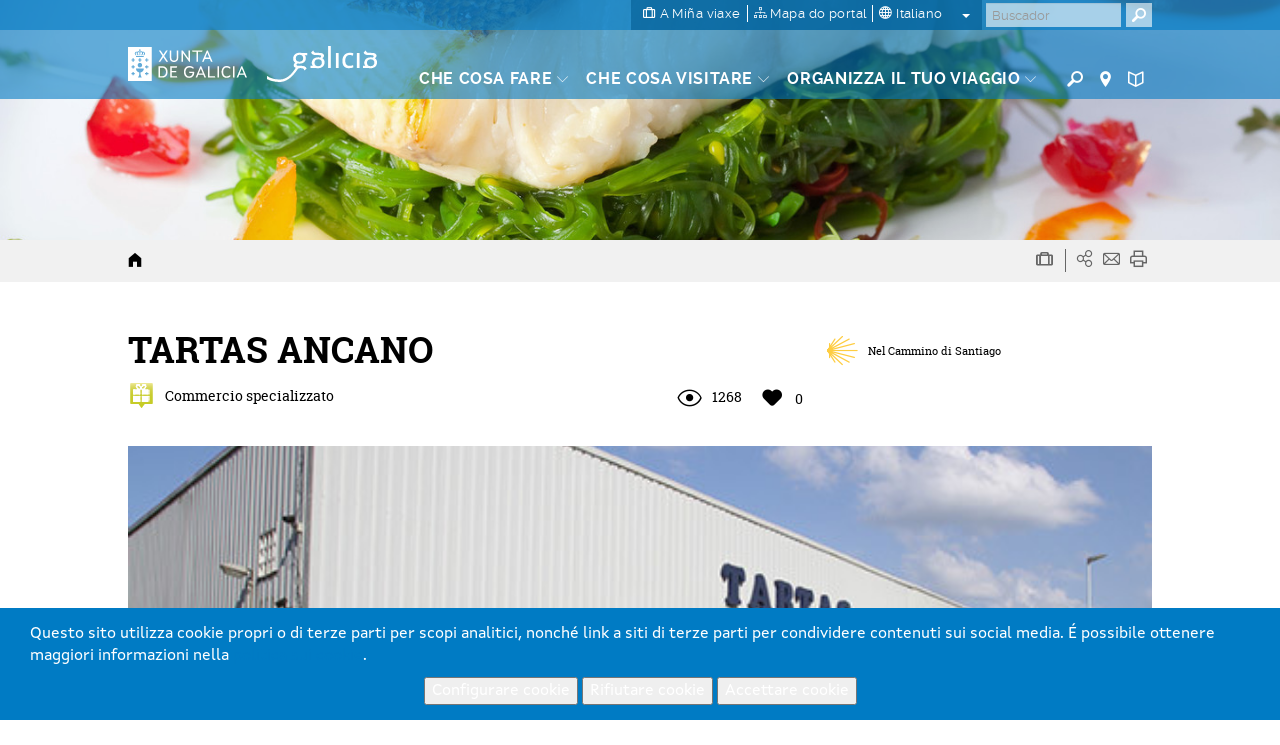

--- FILE ---
content_type: text/html; charset=utf-8
request_url: https://www.google.com/recaptcha/api2/anchor?ar=1&k=6LcbPg8UAAAAAI-tWxJ4SprqEH5cnYqvjTiMo5cz&co=aHR0cHM6Ly93d3cudHVyaXNtby5nYWw6NDQz&hl=it&v=PoyoqOPhxBO7pBk68S4YbpHZ&size=normal&anchor-ms=20000&execute-ms=30000&cb=cf8kq6gzhitn
body_size: 49525
content:
<!DOCTYPE HTML><html dir="ltr" lang="it"><head><meta http-equiv="Content-Type" content="text/html; charset=UTF-8">
<meta http-equiv="X-UA-Compatible" content="IE=edge">
<title>reCAPTCHA</title>
<style type="text/css">
/* cyrillic-ext */
@font-face {
  font-family: 'Roboto';
  font-style: normal;
  font-weight: 400;
  font-stretch: 100%;
  src: url(//fonts.gstatic.com/s/roboto/v48/KFO7CnqEu92Fr1ME7kSn66aGLdTylUAMa3GUBHMdazTgWw.woff2) format('woff2');
  unicode-range: U+0460-052F, U+1C80-1C8A, U+20B4, U+2DE0-2DFF, U+A640-A69F, U+FE2E-FE2F;
}
/* cyrillic */
@font-face {
  font-family: 'Roboto';
  font-style: normal;
  font-weight: 400;
  font-stretch: 100%;
  src: url(//fonts.gstatic.com/s/roboto/v48/KFO7CnqEu92Fr1ME7kSn66aGLdTylUAMa3iUBHMdazTgWw.woff2) format('woff2');
  unicode-range: U+0301, U+0400-045F, U+0490-0491, U+04B0-04B1, U+2116;
}
/* greek-ext */
@font-face {
  font-family: 'Roboto';
  font-style: normal;
  font-weight: 400;
  font-stretch: 100%;
  src: url(//fonts.gstatic.com/s/roboto/v48/KFO7CnqEu92Fr1ME7kSn66aGLdTylUAMa3CUBHMdazTgWw.woff2) format('woff2');
  unicode-range: U+1F00-1FFF;
}
/* greek */
@font-face {
  font-family: 'Roboto';
  font-style: normal;
  font-weight: 400;
  font-stretch: 100%;
  src: url(//fonts.gstatic.com/s/roboto/v48/KFO7CnqEu92Fr1ME7kSn66aGLdTylUAMa3-UBHMdazTgWw.woff2) format('woff2');
  unicode-range: U+0370-0377, U+037A-037F, U+0384-038A, U+038C, U+038E-03A1, U+03A3-03FF;
}
/* math */
@font-face {
  font-family: 'Roboto';
  font-style: normal;
  font-weight: 400;
  font-stretch: 100%;
  src: url(//fonts.gstatic.com/s/roboto/v48/KFO7CnqEu92Fr1ME7kSn66aGLdTylUAMawCUBHMdazTgWw.woff2) format('woff2');
  unicode-range: U+0302-0303, U+0305, U+0307-0308, U+0310, U+0312, U+0315, U+031A, U+0326-0327, U+032C, U+032F-0330, U+0332-0333, U+0338, U+033A, U+0346, U+034D, U+0391-03A1, U+03A3-03A9, U+03B1-03C9, U+03D1, U+03D5-03D6, U+03F0-03F1, U+03F4-03F5, U+2016-2017, U+2034-2038, U+203C, U+2040, U+2043, U+2047, U+2050, U+2057, U+205F, U+2070-2071, U+2074-208E, U+2090-209C, U+20D0-20DC, U+20E1, U+20E5-20EF, U+2100-2112, U+2114-2115, U+2117-2121, U+2123-214F, U+2190, U+2192, U+2194-21AE, U+21B0-21E5, U+21F1-21F2, U+21F4-2211, U+2213-2214, U+2216-22FF, U+2308-230B, U+2310, U+2319, U+231C-2321, U+2336-237A, U+237C, U+2395, U+239B-23B7, U+23D0, U+23DC-23E1, U+2474-2475, U+25AF, U+25B3, U+25B7, U+25BD, U+25C1, U+25CA, U+25CC, U+25FB, U+266D-266F, U+27C0-27FF, U+2900-2AFF, U+2B0E-2B11, U+2B30-2B4C, U+2BFE, U+3030, U+FF5B, U+FF5D, U+1D400-1D7FF, U+1EE00-1EEFF;
}
/* symbols */
@font-face {
  font-family: 'Roboto';
  font-style: normal;
  font-weight: 400;
  font-stretch: 100%;
  src: url(//fonts.gstatic.com/s/roboto/v48/KFO7CnqEu92Fr1ME7kSn66aGLdTylUAMaxKUBHMdazTgWw.woff2) format('woff2');
  unicode-range: U+0001-000C, U+000E-001F, U+007F-009F, U+20DD-20E0, U+20E2-20E4, U+2150-218F, U+2190, U+2192, U+2194-2199, U+21AF, U+21E6-21F0, U+21F3, U+2218-2219, U+2299, U+22C4-22C6, U+2300-243F, U+2440-244A, U+2460-24FF, U+25A0-27BF, U+2800-28FF, U+2921-2922, U+2981, U+29BF, U+29EB, U+2B00-2BFF, U+4DC0-4DFF, U+FFF9-FFFB, U+10140-1018E, U+10190-1019C, U+101A0, U+101D0-101FD, U+102E0-102FB, U+10E60-10E7E, U+1D2C0-1D2D3, U+1D2E0-1D37F, U+1F000-1F0FF, U+1F100-1F1AD, U+1F1E6-1F1FF, U+1F30D-1F30F, U+1F315, U+1F31C, U+1F31E, U+1F320-1F32C, U+1F336, U+1F378, U+1F37D, U+1F382, U+1F393-1F39F, U+1F3A7-1F3A8, U+1F3AC-1F3AF, U+1F3C2, U+1F3C4-1F3C6, U+1F3CA-1F3CE, U+1F3D4-1F3E0, U+1F3ED, U+1F3F1-1F3F3, U+1F3F5-1F3F7, U+1F408, U+1F415, U+1F41F, U+1F426, U+1F43F, U+1F441-1F442, U+1F444, U+1F446-1F449, U+1F44C-1F44E, U+1F453, U+1F46A, U+1F47D, U+1F4A3, U+1F4B0, U+1F4B3, U+1F4B9, U+1F4BB, U+1F4BF, U+1F4C8-1F4CB, U+1F4D6, U+1F4DA, U+1F4DF, U+1F4E3-1F4E6, U+1F4EA-1F4ED, U+1F4F7, U+1F4F9-1F4FB, U+1F4FD-1F4FE, U+1F503, U+1F507-1F50B, U+1F50D, U+1F512-1F513, U+1F53E-1F54A, U+1F54F-1F5FA, U+1F610, U+1F650-1F67F, U+1F687, U+1F68D, U+1F691, U+1F694, U+1F698, U+1F6AD, U+1F6B2, U+1F6B9-1F6BA, U+1F6BC, U+1F6C6-1F6CF, U+1F6D3-1F6D7, U+1F6E0-1F6EA, U+1F6F0-1F6F3, U+1F6F7-1F6FC, U+1F700-1F7FF, U+1F800-1F80B, U+1F810-1F847, U+1F850-1F859, U+1F860-1F887, U+1F890-1F8AD, U+1F8B0-1F8BB, U+1F8C0-1F8C1, U+1F900-1F90B, U+1F93B, U+1F946, U+1F984, U+1F996, U+1F9E9, U+1FA00-1FA6F, U+1FA70-1FA7C, U+1FA80-1FA89, U+1FA8F-1FAC6, U+1FACE-1FADC, U+1FADF-1FAE9, U+1FAF0-1FAF8, U+1FB00-1FBFF;
}
/* vietnamese */
@font-face {
  font-family: 'Roboto';
  font-style: normal;
  font-weight: 400;
  font-stretch: 100%;
  src: url(//fonts.gstatic.com/s/roboto/v48/KFO7CnqEu92Fr1ME7kSn66aGLdTylUAMa3OUBHMdazTgWw.woff2) format('woff2');
  unicode-range: U+0102-0103, U+0110-0111, U+0128-0129, U+0168-0169, U+01A0-01A1, U+01AF-01B0, U+0300-0301, U+0303-0304, U+0308-0309, U+0323, U+0329, U+1EA0-1EF9, U+20AB;
}
/* latin-ext */
@font-face {
  font-family: 'Roboto';
  font-style: normal;
  font-weight: 400;
  font-stretch: 100%;
  src: url(//fonts.gstatic.com/s/roboto/v48/KFO7CnqEu92Fr1ME7kSn66aGLdTylUAMa3KUBHMdazTgWw.woff2) format('woff2');
  unicode-range: U+0100-02BA, U+02BD-02C5, U+02C7-02CC, U+02CE-02D7, U+02DD-02FF, U+0304, U+0308, U+0329, U+1D00-1DBF, U+1E00-1E9F, U+1EF2-1EFF, U+2020, U+20A0-20AB, U+20AD-20C0, U+2113, U+2C60-2C7F, U+A720-A7FF;
}
/* latin */
@font-face {
  font-family: 'Roboto';
  font-style: normal;
  font-weight: 400;
  font-stretch: 100%;
  src: url(//fonts.gstatic.com/s/roboto/v48/KFO7CnqEu92Fr1ME7kSn66aGLdTylUAMa3yUBHMdazQ.woff2) format('woff2');
  unicode-range: U+0000-00FF, U+0131, U+0152-0153, U+02BB-02BC, U+02C6, U+02DA, U+02DC, U+0304, U+0308, U+0329, U+2000-206F, U+20AC, U+2122, U+2191, U+2193, U+2212, U+2215, U+FEFF, U+FFFD;
}
/* cyrillic-ext */
@font-face {
  font-family: 'Roboto';
  font-style: normal;
  font-weight: 500;
  font-stretch: 100%;
  src: url(//fonts.gstatic.com/s/roboto/v48/KFO7CnqEu92Fr1ME7kSn66aGLdTylUAMa3GUBHMdazTgWw.woff2) format('woff2');
  unicode-range: U+0460-052F, U+1C80-1C8A, U+20B4, U+2DE0-2DFF, U+A640-A69F, U+FE2E-FE2F;
}
/* cyrillic */
@font-face {
  font-family: 'Roboto';
  font-style: normal;
  font-weight: 500;
  font-stretch: 100%;
  src: url(//fonts.gstatic.com/s/roboto/v48/KFO7CnqEu92Fr1ME7kSn66aGLdTylUAMa3iUBHMdazTgWw.woff2) format('woff2');
  unicode-range: U+0301, U+0400-045F, U+0490-0491, U+04B0-04B1, U+2116;
}
/* greek-ext */
@font-face {
  font-family: 'Roboto';
  font-style: normal;
  font-weight: 500;
  font-stretch: 100%;
  src: url(//fonts.gstatic.com/s/roboto/v48/KFO7CnqEu92Fr1ME7kSn66aGLdTylUAMa3CUBHMdazTgWw.woff2) format('woff2');
  unicode-range: U+1F00-1FFF;
}
/* greek */
@font-face {
  font-family: 'Roboto';
  font-style: normal;
  font-weight: 500;
  font-stretch: 100%;
  src: url(//fonts.gstatic.com/s/roboto/v48/KFO7CnqEu92Fr1ME7kSn66aGLdTylUAMa3-UBHMdazTgWw.woff2) format('woff2');
  unicode-range: U+0370-0377, U+037A-037F, U+0384-038A, U+038C, U+038E-03A1, U+03A3-03FF;
}
/* math */
@font-face {
  font-family: 'Roboto';
  font-style: normal;
  font-weight: 500;
  font-stretch: 100%;
  src: url(//fonts.gstatic.com/s/roboto/v48/KFO7CnqEu92Fr1ME7kSn66aGLdTylUAMawCUBHMdazTgWw.woff2) format('woff2');
  unicode-range: U+0302-0303, U+0305, U+0307-0308, U+0310, U+0312, U+0315, U+031A, U+0326-0327, U+032C, U+032F-0330, U+0332-0333, U+0338, U+033A, U+0346, U+034D, U+0391-03A1, U+03A3-03A9, U+03B1-03C9, U+03D1, U+03D5-03D6, U+03F0-03F1, U+03F4-03F5, U+2016-2017, U+2034-2038, U+203C, U+2040, U+2043, U+2047, U+2050, U+2057, U+205F, U+2070-2071, U+2074-208E, U+2090-209C, U+20D0-20DC, U+20E1, U+20E5-20EF, U+2100-2112, U+2114-2115, U+2117-2121, U+2123-214F, U+2190, U+2192, U+2194-21AE, U+21B0-21E5, U+21F1-21F2, U+21F4-2211, U+2213-2214, U+2216-22FF, U+2308-230B, U+2310, U+2319, U+231C-2321, U+2336-237A, U+237C, U+2395, U+239B-23B7, U+23D0, U+23DC-23E1, U+2474-2475, U+25AF, U+25B3, U+25B7, U+25BD, U+25C1, U+25CA, U+25CC, U+25FB, U+266D-266F, U+27C0-27FF, U+2900-2AFF, U+2B0E-2B11, U+2B30-2B4C, U+2BFE, U+3030, U+FF5B, U+FF5D, U+1D400-1D7FF, U+1EE00-1EEFF;
}
/* symbols */
@font-face {
  font-family: 'Roboto';
  font-style: normal;
  font-weight: 500;
  font-stretch: 100%;
  src: url(//fonts.gstatic.com/s/roboto/v48/KFO7CnqEu92Fr1ME7kSn66aGLdTylUAMaxKUBHMdazTgWw.woff2) format('woff2');
  unicode-range: U+0001-000C, U+000E-001F, U+007F-009F, U+20DD-20E0, U+20E2-20E4, U+2150-218F, U+2190, U+2192, U+2194-2199, U+21AF, U+21E6-21F0, U+21F3, U+2218-2219, U+2299, U+22C4-22C6, U+2300-243F, U+2440-244A, U+2460-24FF, U+25A0-27BF, U+2800-28FF, U+2921-2922, U+2981, U+29BF, U+29EB, U+2B00-2BFF, U+4DC0-4DFF, U+FFF9-FFFB, U+10140-1018E, U+10190-1019C, U+101A0, U+101D0-101FD, U+102E0-102FB, U+10E60-10E7E, U+1D2C0-1D2D3, U+1D2E0-1D37F, U+1F000-1F0FF, U+1F100-1F1AD, U+1F1E6-1F1FF, U+1F30D-1F30F, U+1F315, U+1F31C, U+1F31E, U+1F320-1F32C, U+1F336, U+1F378, U+1F37D, U+1F382, U+1F393-1F39F, U+1F3A7-1F3A8, U+1F3AC-1F3AF, U+1F3C2, U+1F3C4-1F3C6, U+1F3CA-1F3CE, U+1F3D4-1F3E0, U+1F3ED, U+1F3F1-1F3F3, U+1F3F5-1F3F7, U+1F408, U+1F415, U+1F41F, U+1F426, U+1F43F, U+1F441-1F442, U+1F444, U+1F446-1F449, U+1F44C-1F44E, U+1F453, U+1F46A, U+1F47D, U+1F4A3, U+1F4B0, U+1F4B3, U+1F4B9, U+1F4BB, U+1F4BF, U+1F4C8-1F4CB, U+1F4D6, U+1F4DA, U+1F4DF, U+1F4E3-1F4E6, U+1F4EA-1F4ED, U+1F4F7, U+1F4F9-1F4FB, U+1F4FD-1F4FE, U+1F503, U+1F507-1F50B, U+1F50D, U+1F512-1F513, U+1F53E-1F54A, U+1F54F-1F5FA, U+1F610, U+1F650-1F67F, U+1F687, U+1F68D, U+1F691, U+1F694, U+1F698, U+1F6AD, U+1F6B2, U+1F6B9-1F6BA, U+1F6BC, U+1F6C6-1F6CF, U+1F6D3-1F6D7, U+1F6E0-1F6EA, U+1F6F0-1F6F3, U+1F6F7-1F6FC, U+1F700-1F7FF, U+1F800-1F80B, U+1F810-1F847, U+1F850-1F859, U+1F860-1F887, U+1F890-1F8AD, U+1F8B0-1F8BB, U+1F8C0-1F8C1, U+1F900-1F90B, U+1F93B, U+1F946, U+1F984, U+1F996, U+1F9E9, U+1FA00-1FA6F, U+1FA70-1FA7C, U+1FA80-1FA89, U+1FA8F-1FAC6, U+1FACE-1FADC, U+1FADF-1FAE9, U+1FAF0-1FAF8, U+1FB00-1FBFF;
}
/* vietnamese */
@font-face {
  font-family: 'Roboto';
  font-style: normal;
  font-weight: 500;
  font-stretch: 100%;
  src: url(//fonts.gstatic.com/s/roboto/v48/KFO7CnqEu92Fr1ME7kSn66aGLdTylUAMa3OUBHMdazTgWw.woff2) format('woff2');
  unicode-range: U+0102-0103, U+0110-0111, U+0128-0129, U+0168-0169, U+01A0-01A1, U+01AF-01B0, U+0300-0301, U+0303-0304, U+0308-0309, U+0323, U+0329, U+1EA0-1EF9, U+20AB;
}
/* latin-ext */
@font-face {
  font-family: 'Roboto';
  font-style: normal;
  font-weight: 500;
  font-stretch: 100%;
  src: url(//fonts.gstatic.com/s/roboto/v48/KFO7CnqEu92Fr1ME7kSn66aGLdTylUAMa3KUBHMdazTgWw.woff2) format('woff2');
  unicode-range: U+0100-02BA, U+02BD-02C5, U+02C7-02CC, U+02CE-02D7, U+02DD-02FF, U+0304, U+0308, U+0329, U+1D00-1DBF, U+1E00-1E9F, U+1EF2-1EFF, U+2020, U+20A0-20AB, U+20AD-20C0, U+2113, U+2C60-2C7F, U+A720-A7FF;
}
/* latin */
@font-face {
  font-family: 'Roboto';
  font-style: normal;
  font-weight: 500;
  font-stretch: 100%;
  src: url(//fonts.gstatic.com/s/roboto/v48/KFO7CnqEu92Fr1ME7kSn66aGLdTylUAMa3yUBHMdazQ.woff2) format('woff2');
  unicode-range: U+0000-00FF, U+0131, U+0152-0153, U+02BB-02BC, U+02C6, U+02DA, U+02DC, U+0304, U+0308, U+0329, U+2000-206F, U+20AC, U+2122, U+2191, U+2193, U+2212, U+2215, U+FEFF, U+FFFD;
}
/* cyrillic-ext */
@font-face {
  font-family: 'Roboto';
  font-style: normal;
  font-weight: 900;
  font-stretch: 100%;
  src: url(//fonts.gstatic.com/s/roboto/v48/KFO7CnqEu92Fr1ME7kSn66aGLdTylUAMa3GUBHMdazTgWw.woff2) format('woff2');
  unicode-range: U+0460-052F, U+1C80-1C8A, U+20B4, U+2DE0-2DFF, U+A640-A69F, U+FE2E-FE2F;
}
/* cyrillic */
@font-face {
  font-family: 'Roboto';
  font-style: normal;
  font-weight: 900;
  font-stretch: 100%;
  src: url(//fonts.gstatic.com/s/roboto/v48/KFO7CnqEu92Fr1ME7kSn66aGLdTylUAMa3iUBHMdazTgWw.woff2) format('woff2');
  unicode-range: U+0301, U+0400-045F, U+0490-0491, U+04B0-04B1, U+2116;
}
/* greek-ext */
@font-face {
  font-family: 'Roboto';
  font-style: normal;
  font-weight: 900;
  font-stretch: 100%;
  src: url(//fonts.gstatic.com/s/roboto/v48/KFO7CnqEu92Fr1ME7kSn66aGLdTylUAMa3CUBHMdazTgWw.woff2) format('woff2');
  unicode-range: U+1F00-1FFF;
}
/* greek */
@font-face {
  font-family: 'Roboto';
  font-style: normal;
  font-weight: 900;
  font-stretch: 100%;
  src: url(//fonts.gstatic.com/s/roboto/v48/KFO7CnqEu92Fr1ME7kSn66aGLdTylUAMa3-UBHMdazTgWw.woff2) format('woff2');
  unicode-range: U+0370-0377, U+037A-037F, U+0384-038A, U+038C, U+038E-03A1, U+03A3-03FF;
}
/* math */
@font-face {
  font-family: 'Roboto';
  font-style: normal;
  font-weight: 900;
  font-stretch: 100%;
  src: url(//fonts.gstatic.com/s/roboto/v48/KFO7CnqEu92Fr1ME7kSn66aGLdTylUAMawCUBHMdazTgWw.woff2) format('woff2');
  unicode-range: U+0302-0303, U+0305, U+0307-0308, U+0310, U+0312, U+0315, U+031A, U+0326-0327, U+032C, U+032F-0330, U+0332-0333, U+0338, U+033A, U+0346, U+034D, U+0391-03A1, U+03A3-03A9, U+03B1-03C9, U+03D1, U+03D5-03D6, U+03F0-03F1, U+03F4-03F5, U+2016-2017, U+2034-2038, U+203C, U+2040, U+2043, U+2047, U+2050, U+2057, U+205F, U+2070-2071, U+2074-208E, U+2090-209C, U+20D0-20DC, U+20E1, U+20E5-20EF, U+2100-2112, U+2114-2115, U+2117-2121, U+2123-214F, U+2190, U+2192, U+2194-21AE, U+21B0-21E5, U+21F1-21F2, U+21F4-2211, U+2213-2214, U+2216-22FF, U+2308-230B, U+2310, U+2319, U+231C-2321, U+2336-237A, U+237C, U+2395, U+239B-23B7, U+23D0, U+23DC-23E1, U+2474-2475, U+25AF, U+25B3, U+25B7, U+25BD, U+25C1, U+25CA, U+25CC, U+25FB, U+266D-266F, U+27C0-27FF, U+2900-2AFF, U+2B0E-2B11, U+2B30-2B4C, U+2BFE, U+3030, U+FF5B, U+FF5D, U+1D400-1D7FF, U+1EE00-1EEFF;
}
/* symbols */
@font-face {
  font-family: 'Roboto';
  font-style: normal;
  font-weight: 900;
  font-stretch: 100%;
  src: url(//fonts.gstatic.com/s/roboto/v48/KFO7CnqEu92Fr1ME7kSn66aGLdTylUAMaxKUBHMdazTgWw.woff2) format('woff2');
  unicode-range: U+0001-000C, U+000E-001F, U+007F-009F, U+20DD-20E0, U+20E2-20E4, U+2150-218F, U+2190, U+2192, U+2194-2199, U+21AF, U+21E6-21F0, U+21F3, U+2218-2219, U+2299, U+22C4-22C6, U+2300-243F, U+2440-244A, U+2460-24FF, U+25A0-27BF, U+2800-28FF, U+2921-2922, U+2981, U+29BF, U+29EB, U+2B00-2BFF, U+4DC0-4DFF, U+FFF9-FFFB, U+10140-1018E, U+10190-1019C, U+101A0, U+101D0-101FD, U+102E0-102FB, U+10E60-10E7E, U+1D2C0-1D2D3, U+1D2E0-1D37F, U+1F000-1F0FF, U+1F100-1F1AD, U+1F1E6-1F1FF, U+1F30D-1F30F, U+1F315, U+1F31C, U+1F31E, U+1F320-1F32C, U+1F336, U+1F378, U+1F37D, U+1F382, U+1F393-1F39F, U+1F3A7-1F3A8, U+1F3AC-1F3AF, U+1F3C2, U+1F3C4-1F3C6, U+1F3CA-1F3CE, U+1F3D4-1F3E0, U+1F3ED, U+1F3F1-1F3F3, U+1F3F5-1F3F7, U+1F408, U+1F415, U+1F41F, U+1F426, U+1F43F, U+1F441-1F442, U+1F444, U+1F446-1F449, U+1F44C-1F44E, U+1F453, U+1F46A, U+1F47D, U+1F4A3, U+1F4B0, U+1F4B3, U+1F4B9, U+1F4BB, U+1F4BF, U+1F4C8-1F4CB, U+1F4D6, U+1F4DA, U+1F4DF, U+1F4E3-1F4E6, U+1F4EA-1F4ED, U+1F4F7, U+1F4F9-1F4FB, U+1F4FD-1F4FE, U+1F503, U+1F507-1F50B, U+1F50D, U+1F512-1F513, U+1F53E-1F54A, U+1F54F-1F5FA, U+1F610, U+1F650-1F67F, U+1F687, U+1F68D, U+1F691, U+1F694, U+1F698, U+1F6AD, U+1F6B2, U+1F6B9-1F6BA, U+1F6BC, U+1F6C6-1F6CF, U+1F6D3-1F6D7, U+1F6E0-1F6EA, U+1F6F0-1F6F3, U+1F6F7-1F6FC, U+1F700-1F7FF, U+1F800-1F80B, U+1F810-1F847, U+1F850-1F859, U+1F860-1F887, U+1F890-1F8AD, U+1F8B0-1F8BB, U+1F8C0-1F8C1, U+1F900-1F90B, U+1F93B, U+1F946, U+1F984, U+1F996, U+1F9E9, U+1FA00-1FA6F, U+1FA70-1FA7C, U+1FA80-1FA89, U+1FA8F-1FAC6, U+1FACE-1FADC, U+1FADF-1FAE9, U+1FAF0-1FAF8, U+1FB00-1FBFF;
}
/* vietnamese */
@font-face {
  font-family: 'Roboto';
  font-style: normal;
  font-weight: 900;
  font-stretch: 100%;
  src: url(//fonts.gstatic.com/s/roboto/v48/KFO7CnqEu92Fr1ME7kSn66aGLdTylUAMa3OUBHMdazTgWw.woff2) format('woff2');
  unicode-range: U+0102-0103, U+0110-0111, U+0128-0129, U+0168-0169, U+01A0-01A1, U+01AF-01B0, U+0300-0301, U+0303-0304, U+0308-0309, U+0323, U+0329, U+1EA0-1EF9, U+20AB;
}
/* latin-ext */
@font-face {
  font-family: 'Roboto';
  font-style: normal;
  font-weight: 900;
  font-stretch: 100%;
  src: url(//fonts.gstatic.com/s/roboto/v48/KFO7CnqEu92Fr1ME7kSn66aGLdTylUAMa3KUBHMdazTgWw.woff2) format('woff2');
  unicode-range: U+0100-02BA, U+02BD-02C5, U+02C7-02CC, U+02CE-02D7, U+02DD-02FF, U+0304, U+0308, U+0329, U+1D00-1DBF, U+1E00-1E9F, U+1EF2-1EFF, U+2020, U+20A0-20AB, U+20AD-20C0, U+2113, U+2C60-2C7F, U+A720-A7FF;
}
/* latin */
@font-face {
  font-family: 'Roboto';
  font-style: normal;
  font-weight: 900;
  font-stretch: 100%;
  src: url(//fonts.gstatic.com/s/roboto/v48/KFO7CnqEu92Fr1ME7kSn66aGLdTylUAMa3yUBHMdazQ.woff2) format('woff2');
  unicode-range: U+0000-00FF, U+0131, U+0152-0153, U+02BB-02BC, U+02C6, U+02DA, U+02DC, U+0304, U+0308, U+0329, U+2000-206F, U+20AC, U+2122, U+2191, U+2193, U+2212, U+2215, U+FEFF, U+FFFD;
}

</style>
<link rel="stylesheet" type="text/css" href="https://www.gstatic.com/recaptcha/releases/PoyoqOPhxBO7pBk68S4YbpHZ/styles__ltr.css">
<script nonce="sSVIccIjHWXRqZCUyG-U2w" type="text/javascript">window['__recaptcha_api'] = 'https://www.google.com/recaptcha/api2/';</script>
<script type="text/javascript" src="https://www.gstatic.com/recaptcha/releases/PoyoqOPhxBO7pBk68S4YbpHZ/recaptcha__it.js" nonce="sSVIccIjHWXRqZCUyG-U2w">
      
    </script></head>
<body><div id="rc-anchor-alert" class="rc-anchor-alert"></div>
<input type="hidden" id="recaptcha-token" value="[base64]">
<script type="text/javascript" nonce="sSVIccIjHWXRqZCUyG-U2w">
      recaptcha.anchor.Main.init("[\x22ainput\x22,[\x22bgdata\x22,\x22\x22,\[base64]/[base64]/[base64]/[base64]/[base64]/[base64]/KGcoTywyNTMsTy5PKSxVRyhPLEMpKTpnKE8sMjUzLEMpLE8pKSxsKSksTykpfSxieT1mdW5jdGlvbihDLE8sdSxsKXtmb3IobD0odT1SKEMpLDApO08+MDtPLS0pbD1sPDw4fFooQyk7ZyhDLHUsbCl9LFVHPWZ1bmN0aW9uKEMsTyl7Qy5pLmxlbmd0aD4xMDQ/[base64]/[base64]/[base64]/[base64]/[base64]/[base64]/[base64]\\u003d\x22,\[base64]\\u003d\\u003d\x22,\x22wrHDmUQ0w48UBMK5QV4KH8OXw5Q0wrlyRA9ADsOhw487esKzYsKBcMOMeC3Cs8OZw7F0w5fDqsOBw6HDocO0VC7DpcK3NsOwI8KRHXPDqwnDrMOsw6DCs8Orw4ttworDpMOTw4DCvMO/[base64]/[base64]/CucKsQsKJO1rDpDvChcKXbsKTNMOWfcOGwrhYw5bDpWd0w5sTfcOCw7nDr8OZdy0Ww6XCo8OAWMK4aWUTwrJRUcOqwrxiJcKHGcOXwps7w4/Cmlo1C8OoH8KOHF3Dr8O4cMOzw4XChiYSFVtvUmMCKyoXw47DvSJaQsOiw5fDsMOiw6bDo8OzT8OJw57DisOGw7XCrylKXMO0TCzDoMOSw7Mkw4nDpMOJFMKtdz7DtyfDh09Hw4jChMK4w5RgK0oOF8OyE3jCn8OlwoPDklIyXMOiZj/DuVluw57Cv8KwR0bDgFpzw5PCty/CsixyCWfDkjYHMiIoGcKhw6DDux3DvcKPf04tw75CwrDCkRIlNMKoYyfDkAMLw4zCmnwKZMOiw7TCgAVnWCnCkMK2fiwsVizCkkF6woxEw7ceV1hjw4oMHMOnWcKKfQ82Jgdww6bDl8KvbELDjTkhYwHDvVxIasO/LsKzw6ZcenBAw4wmw6vCqBTCjcKTwoVQS03DqcKfd1rCqCcDw7FeQxtCIHl6woTDrsO/w5zCrsK/w6PDrHHCsWRvMcORw5lOYcK5YWTClU5RwqbCnMK6wprDucOkw5nClgnCvynCs8OjwrEBwqDCvcOfeT1vRMKrw6/Dr1jDvADCsTTCmcKnGjhrHWYqaVNhw5Ynwphwwo3CqMKxwodxw4LDjGLCpmPDqRYQJ8KeCTEILsKmKcKewrLDkMKZdWNyw5XDocK+wrp+w4PCsMKMXmDDk8KrS17Drk8FwqkzVMKjQ0Bpw7kjw4odwpfDuAjCrQVcw4nDjcKQwo1tdsOIwq/[base64]/CiinDriMsHsONQRZmwp3CtxnCpsOFAMKLK8O1OsKSw5vCucKgw6A2ERRrw5PDjsOFw4HDqsKIw7QFY8KICsO3w4taw5vDt3PCncKQw5zDhHzDn1V1GRjDucK0w74Lw4vDj2TCssONPcKnBsKiw4DDgcOkw5w/wr7CkzXDssKbwqLCi23CmMOoMcOAGcOtdkvDtMKOcMK6HW9YwqZfw7vDmFXDlMOUw7cKwp4NUW9aw6nDpsO6w4vDiMOzwrnDusKfw6sdwqxFOsKCbMO2w7XDosKTw6HCicKowokhwqXDoAxTZ3QKX8Oxw5oow47CtWvDiQTDpsOvwo/DkhbCqcOHwpQLw53DgnzDuSQew79KBsO7cMKGeWjDmcKiw708C8KMTTkJdsK9wr4ww4zCi3zDgMO/w5UCCE9nw60/U3Bqw6FKZsOkJzDDssKPMDHCu8KIScOsJRvCq1zCmMOzw4bDkMKkLzsuw65UwpVqKERdOsOwJsKKwqvCkMOpPXLDlMKTwrMCw5wkw4hcwr/[base64]/Dp8O6csOUKFzDv8OGf8OWaMKIw4PDisKUMj1dfcObw5zClUbCuUQcwpJgQsKUwpPCisOFOTQsXMO3w4bDql08UsKLw6TCj2DDmsOPw7hEUmBrwrPDt3HCmsOww5YNwqLDgMKWwrHDpFdaUkjCksK9OcKswqDCgMKZwqcow6zCo8KYIVTDtcKJQDLCssK/UyXCgC3CjcO8fx7CjBXDqMKmw7hWYcOCUcKFAsKIDTbDrcO8ccOMIsOsScK/wrvDo8KzeD5Vw73CvcOvJW3DucOnNcKqB8O1wp5ZwqlKWcK3w6DDncOFYcOzMA3CkGvCqcOFwo0kwrlSw69Nw4nCl2TDkWDDniLCkivCn8OjDsOEw7rCmcKsw7/Ch8OGwq/DmxEBcMOgJGjDuDBqw4DColoKw6NmPQvCnFHCsFzCn8OvQ8ODM8O8VsOaezpcXWsPwqolGMKOw6XCv3cpw5UGw4rDu8KSZsK+w4tWw6jDvhzCmDkVFgHDlXvCoDA/w4RJw4JPbEvDkMOlwobDlcKuw6E3w5rDg8OTw5x+wr8pd8OeBMKhD8KnNMOYw5vCisOww5bDh8KNKmAHDiQnwp7Dp8KrEU/CkEB5KsOxO8O/wqPCjMKOA8OMVcK9wpfCu8O2wpLDkcOtAw9Sw7pmwpATcsO8AMOjJsOqw5xAKsKfKmXCiXfDlsKDwqEqXgPCoi7CtcOFa8OAfcKnC8OcwroFIsKIbDIZSijDrEbChsKDw7YhPVnDhSBMVjliCREbPcOMwo/CmcOMesOVYWE1KGfCpcK3ZcOsIcOcwrkbUsO1wqJhPMKewoprAD9eHk4oTGcSVsO3FW3CkRvDsgMIw6cCwrrCisOOS1Q/[base64]/Cr8OACSTCmhbCjxHDvz/DrMOvw4gAwq/DgwJyVBYOw7bDnmbDkwlhP1pDKcKXUsO1XC/Dm8KcJ21JIGPDjk3Ci8ODw6gsw43DmMK/[base64]/DnsKJbcOQXADDkX1kD00mZXjChUAkPyvCs8ODDw8Pwpxfw6Q7K1JpGsOGwrTCp2/CssO/[base64]/ClEQ1UMODwqojw6tpwqzDoMK1w6s9fcOsLw0Swp9Gw6nDkMKkPQR2Jig/[base64]/NRvDucKpeFvDq8OZB3HDhsKUJSpPA2kMesKHwr4nOUxbwqlQCjjCi3YzAjZFdVESZx7Di8Odwr3CmMOFLMO9Ik/CnifDsMKDdMK8w5/DgmlfNjB4wp7CmcOeTjbCgMKtwpYVDcOEwqhHwo7ChSPCo8OZTyJjNBAlb8KLbHUQw4/CqwjDs2rCpE/[base64]/CnUDDi8KLR24BEynCo8KsPFhTTDxLw5MBw6LDsRnCnsOCGsOcPUvCtcOtMCfDrcKoEAEvw7nClEDCisOlw6DDgMKgwqIvw7DDlcO/YxvCm3jCgXsdwp0Fw4PCrS8WwpDDmBfCsg9fw6HDlyUqEMOTw5TCiDvDnTpywrchw4/ClMOOw5lJMEt8PsKXBcKmL8OZwphbw6bCsMOrw5wbBF8dCsOMWggTZE89wp/CkRTCpCNGKRRlw4rChWcEw47CnVsbwrjDkSTDsMKvDMK9B2A4wqzCk8KOwofDjcOgwr/Dr8OiwoDDu8ObwpnDiBXDg2wMw75RwqvDiUvDjMOqGUsHFg0nw5Q8OVBJw5E9LMOBIHhacwPCmMKDw47DtMKtwrtEw4NQwq1TdmHDm1jCtcOaDyxvw5lLT8O/KcOew7MDN8KWwokuw59cX0c8w48sw5EhSMO9JGLClD/CqH4Yw4DDrMOCw4HCoMKFwpXDsADClWTCncKhf8KQw73CtMKnMcKZw5zCtyZ1wrEXG8KDw7cpwq5xwqTCoMK5LMKIwrlzwpopbQfDicO9wrjDvh0wwpDDtsKfLsO0w5Umwq3Dpy/[base64]/D8Opw7wiDMKaJ8KjwqpbwqsLbCxkfVond8K+w5PDmzfCrSIwFlbDqsKAwpTDuMKzwr7DgcKHEg8gw5MVA8OdBG3DhcKEwoViw67CuMK2VcOyw5fCiF0fwqPCi8OCw6Z+e0hrwozDg8Kvdx17RU/DicOQwr7DlQxjEcK5wrTCo8OEwq/[base64]/LcKOw5zCscKaNT8gwohJAMKnA8O2wokPUG7CpW0LX8K0XxfDrsOePMOOwoAfC8K0w5vDmBoww6wYw4Jyf8K9DA/Cn8OkKcKIwpfDiMOlwqYUREXCnnfDvBcWwpwrw5bCj8K6Q2nDocOuO1PDh8OKTMKHWiTCmF1rw4lQwonCozAdFMOXNUctwrwaTMKswr7DiHnDikHDtgLDmsOMwpDDrsKiWsOALWwBw5B8Jk1+SsOQbk/CkMKPI8KFw7UyGw3DuDkpYV/[base64]/DkkTClMKfRcOSWw8ew4vDoCXCrw8BCRnCngnDtsO7wobDqcO1eUhaworDvMKxSm3CmsO6w7lKwo1hesK8c8O/JcKswpN0asOSw4lbw4bDqW5VEhJqUcOiw4dmO8OVQAspNUcFTcKhdMOOw7U9w6cAwq9Qd8OgGMKsN8OKd1LCvSFlw61fw7LCiMKQFElJdsO8wos2AwbDs3zChHvDrgBfcSXCuipsZsOjM8KFe3nCoMOmwpHCkk/DksOsw5pAKQRNwrMrwqPCqTcSw4fDpHdWXTLDpMKtFBZ+w5Jwwr8zw6nCgAtBwqjDjcKFHlFGN1EFw5ldwpLCoisVf8KrSwIXwr7Cn8KXWMKIZkXCg8KIDcOJworDgMO8PAtTeVNKw7jCohQtwoTCsMOTwobCl8OcMwrDkDdQfHRfw6/CjMKpbR1TwqTCssKoVGQRTsKWMxhqw7MMwrZvE8OGw7xPw67ClQXCisOlbsO4NndjDkcMJMK2w54SEsK5wrQ+woB1SEQswr7Do25HwrTCt0XDvsK9JcKswrdSSMOCMsOyaMO/wo/[base64]/CnjLCvR7DoBw1BcK0PFsSJ03Dgg1SUmAiwrDDpMOYHmk3KDHDt8Kbw50DGHEGZj/DqcOXwp/CtMO0w6rDtQ/CocOHw6nCkwwmwqvDn8O4woPDssKPTGTDgcKbwodnw7oYwp/DvMOVw51vw5FeGStmJMOENC7CvSTCp8OPfcK7NcK7w77DhsO7IcOBwoldQcOWTkbCsgNxw5UocMOQQ8OuV2kdwqIkBsKoDUzDlsKOGlDDrMKJN8OTbW/[base64]/Dq19NwoVVDcOEXcOpVHl1aMObwr/CrmIwS8KWU8OMQsOCw71nw6BUw7HCoWMFwoBVwpbDvCLDvsOpKHzDry0Cw5vCucOHw6EYw7Ikw605G8Kswr4Yw7PClnHCiEl9OUJVwo7CqcO5OsOeYcKMeMOow6fDtELCsGrDncKLUmRTRQrDuxJ6LsK9WC5SP8KvL8KAUk8/[base64]/CnhMVfkjCicKAaxFSw4HDrA/DgkvDulQ2woPDlcOew7PCgDN3w4kJZsOgEsOHw5LCrsOTV8KGacOHwobDq8K9G8OSL8ORNsOmwq7CrsKuw6kNwqXDgicOw4BhwrEaw6Yjw4rDgA/[base64]/DqMKbQcKbwqdUw67Ds27Cpg5yEm06wpDDkcOdw7/CqsKZwqkkw7s1CsKxNlPCuMK4w4Y4wrHCt0bCi0Maw6fCgWcBXsK0w7DCo29RwpwNHMKbw4xbDC92PDtIaMK2RUMxAsOVwpYMCls7w4cQwo7CoMK/PMKww7PCtDzDnMKfT8KGwokINsOSwp5GwpMqaMOHe8OqXGLCp3PDn1jCkcKOX8OTwqRoX8K3w6kHF8OgL8OwYyvCjcOgDQbDnDfDkcKFHhvCiCk3wo4cwonDmcOZfwLCoMKnw4F6wqXCr03DhGXCscO/NlAfV8KlMcOswofCu8KcVMOLdzNiPyQLw7DCoG/CgcOGw63CtcO9CsKYCAzCtSBFwrvCncOvw7XDjsKIPQvChlUVw4rCqcK+wrhrIyfCmhp3w4lowpXCry46FsKFWRPDisONwqNLexZ2SsKTwpJUw5rCicOIw6Q6wp7DmDE+w4t8csObZ8OxwrNkw7fDnsKkwqjConFOAS7Dp3ZVAMOTw5PDhUcjD8OMR8Ktwq/Co01ZcSvClcK+JwrCgj4BAcOnw5DDo8KwU07DhUHCuMKlO8OVOHrCuMOrDcOGwpXDggoVw6zCr8O/OcK9X8KUwrHDo3RQXEHDiAPCqTZDw5Uaw5vClMKoAcKRScK3wq1oeUFbwq/CmsKkw5vCmMOPwqw5LjhmBMKPC8O/wqZPVwF9wrNfw7bDmsKAw74fwofDpC9IwpHChWcFw4jDn8OnGHrDt8OSwoZVw7PDkTDCiz7DucKXw5Rhwr/Cp2zDtsOew70nUMOEVV3DlsK7w71CPcK2PsK6wqZmwrMsFsOiwptrw5MuNA/CohAUwqVTXzbChilZEyrCpTrCsWYJwqcFw6jDgWkfVsKzcMK5AwXCksO1wqTCpWp4wo/DmMO6EsKsd8KcQAYMwq/Dn8O9AcKDw7cLwoEfwprDsXnCgHc+SnMZf8OPw509H8ONwqPCisKpw6UURSlIwr7DuAHCg8KBTkN9MU7Cui/DtSsPWnguw5XDgm14XsKCVcKyJQDClsOSw7fDhEnDtsObF23DhcK4woA5w5s4WhEIexLDtMOLNcOdSmlJG8Kjw6VQwpvDnSDDmR0Xw4/CosOdIsOyCV7DoAhrwo9ywoPDh8KRfm/Ci153JcOxwq7DjMObY8Osw4vDu1fDizhRTMOOQwRoe8K6asKgw5QrwowrwrvCusKMw73Diy0zwp/ChE5tF8OEwqhlVsKpMEMqRsO5w53DjcK2wo7CklTCpcKaw5vDkmXDo2nDjh7DvMK1LFLDhDHCkBfCrh1vwrh1woxmwpzDiTcGw7fCnXt5w43DlyzCknHDgxLDm8KMw6I4wrvDn8KRN0jCu3/DnwF0UnnDqMKDwo/CvsOkRMKIw7Y5woHDvj8ww7rCm3lZecKpw4TCgcO4I8Kawpk7wr7Du8OJfcKxwoXCigrCn8O3H3ZTBRNQw4/CqgLClMOuwrBww5rDkMKvwqTCicOvw6ADHw0Wwrgzwrp7JgUJQcKqJl3Ckw93YsOcwr1Lw4dbwp3CijvCsMK8YFDDn8KLwrY4w6swXcO1wqfCoCZPIMK6wpdoQVHCkQ5Mw6HDuBDDjcKBWcKsCcKDOcO2w6knw57CuMOhPcKBwrXDq8KUT3cXwrAewo/[base64]/w4PDk8Ocw553w5DDpsKGwobDnQjCiSPCtW/[base64]/Cvz3DoMKIwpJ9F8KmFC9Owp5YEMKBw51/A8Ohw5d+w63DolXCv8OfEsOGcsOHHMKCT8K4RsOmwoI7Lw3DkVbCvgUSwrRAwqAefn8UEcKtP8OqDcKRJsK/[base64]/DnsOQwrrDggrDnStZPsK+Yk5ewqjCs19Dwo7DoAbColNrworCsylJXArDhVhAwpvDplzDj8K4wqoqfMKuwq59eC7DmSbCvlhJHcOvw6YwZMKqWjgLbztGCD7CtEB8a8OeP8O/woEnCFdTwrg7woLCo3EEC8OPecK1UjXDiwUUfMKbw7/CncOkdsO/[base64]/[base64]/CoShYwprDr8OcMMOVwo1sL8KJworCo8Ovw4TDnhbCtsKtw6pqPzrDrMKVRsKaJMOzWTIUMhlIXhbChsKFwrbCgxTDrsOww6QyZ8K+wppCK8OocsO4YMKmJn/[base64]/Ds2XDgwXDuAozVyvDqcOOwq4jXcKgw6BebsOoRMOywrAKFUfDmh/Crk/DoVzDucOjBAfDrAwAw6HDjgvDoMOPJSEew6XCnsOOwr8XwrAtV3x5TURTIsOMwrxGw5E0wqnCoQVnw4Y/w5lfwocdwovCgsKeN8OhEGJfK8KnwoBxBsOow6/CncKsw4BcNsOqwqptInZCUsOsRE3CrMKvwoBzw5RXw7rDgsK0BsKAa3PDn8OPwo4iHMOCUQVhOMKYGRQgeBQdXMKdNUnCsCnDmjRbCAPDsEYxw69cwpY8wonCt8KzwozDvMK/[base64]/Ct3rCvQI8worChMKIT8OHw5nCisKGwqrDp1nDgVEeI8O7SnzCpH/CinQfF8OEHi0vwqhRLjsII8OHwpPDpsOnc8KSw4XDnVUawrApwoPCixPDlsOXwopwwoLDmDLDjVzDtEJoZsOOOlnCmg7DsGzCusOww45yw4DCvcOkaTrDtjgfw7p8aMOAMG3DpCp7SmnDlsKsUlNDw7lZw5Rkwpo5wot1WMKZNsOHw5w/w5cgT8KNI8OcwpE3w6XDoVh5wqZJwp/Du8KSw7zDlDddw5fCu8OFDMKEwqHCicKLw6YcaBYrDsOzfMO6NCMDwooUJ8KzwrXDvT8eHB7CncO8w7NiNMK4IQHDq8OFT3UrwqsowprDpE7DlQpgLUnCgsKgCMOZwqgOV1dORC19RMKMw4cIGsOTY8KUXC9Fw6rCi8KowqYaOW/CsxPCqcK0NiAgGsKwFUbCvHjCs2xATz8Ew43CqMK8wrTCnnzDvcOIwpcpIcOiw7DClVnCusK0bsKGw4cbG8KYw63DnFHDuhTCosKVwq/CnTXDhsKyT8OAw43CjEtyOMOpwr46S8KfbSF1HsKTw6gXw6FCw7/DpiYhwpTDuVhjSyM6aMKBICZaOEXDv3sNDkx3JnVNOWTDk2/[base64]/w78/wot9LcOeWiXCqcO9YxJuKsK8w7BlYEUdw7Auwq/DjGhNbsOLwp0rw4MtBsOPXcKBwpzDksKjOHzCuCXCvGfDlcO7CMKXwp8fTSfCjgPCvsO3wojCr8KSw7rCuy3Ds8OiwqbDk8KTwpXCtcO6P8KsflUjMTPCs8Ouw6TDsB1GRRxEOMO0AB0xwqnDiGHDuMOQwqrCtMOhw57DuDXDsS02w7/CtyjDgWozw4rCrcOZW8OMw6rCisK0w4FBw5ZpwpXDihomw5V0wpRKXcK0w6HDm8O6aMOtwrLDiSfCl8KbwrnCvsK2XHLCpcOuw4c6w7wbw6grw5pAw5vDtwrDhMK0w47Dr8O+w5vDvcOvw4NRwovDsiTDvlAQwrzDqw/CvsKVWRlRCQHDsnzDuUIqBipww5LCkMKewpPDu8KGM8KfMzozw6hZw7dmw4/DmcKLw7VSDsOfTVc4NMO8w6cQw7MkPDh2w6s+e8Oww4MJwpDCksKvw4oTwovDqsOBSsOzLsKqY8Kdw4nCjcOwwoUkLTQIe0YdK8OHw7DDq8KWw5fChMOpwpEdwr9TDzEIeyXDjz4iw408BsOMwpzCgBvDuMKbRzzCgMKpwr/[base64]/[base64]/[base64]/[base64]/Dk8OhwoLDnSosBh/DuFbCvsONw73Dqh3CgxPCj8KYRhbDok7DqkLDmxDDkk7DhcKGw69FccKnVC7CqH1NWh7ClsKMw5cMw6gtfMOGwq54wp3DoMKLw6cHwo3Dp8Ktw4PCt2DDoTUtwoXDiy/CkFsSUkJbc34DwoxiX8OhwqR3w7lJwqjDrxLDi3NhKhJNw77Cp8OUJxkGwoTDqMKjw5/Co8OPIC7CvcKrQlXCvBrDr0PDvsKkw6/DrXF0w6FgWh9QQcK7BFrDi3wEXnbDnsKwwrvDi8KwUwLDisOVw6g1OsOfw57Di8O7w4HCj8KUbMOgwrF3w687wpfCv8KEwprDlsKxwoPDl8KuwpXCv2NOERnDi8O8XsKqYGM0wolmwp3CnMOKw4DCjW7DgcKGw4fCgVhuK3RSGF7CpBDDsMKHw64/wpE1KMOOw5fCmcKPw60aw5dnw5EEwqpywoh2K8OdW8KtL8OYDsKvwoItT8KVesOGwovDtwDCqsOHJXbCp8OBw6NHwrg4RGxST3TCnGVMwpjDucOPfEQKwqXCmmnDki4KVMKhBkF7ThAyEcKkUWdqY8ObA8O7dETDncKXSyDDlMKtwrYJYUfCk8KYwq7Dp2PDgk/DnnB+w5fCp8KwLMO6VcKIIVvCrsOzX8OMwoXCvjjCqXViwp/Ct8KOw6vDh2/CgynDi8ODUcK2GEIXN8KZwpbDhsOBwrpuw7XDnMOZfcOhw5JCwoQ+XyzDlMOvw7wmVAtDwrxAKzbCjzrCuC3DgxMQw5gMVMKjwoHDjRBUwodCNFjDiQfCgcK9NxJkw5gvRsKpwo8SYcKFwoo8J0jDu2jDiQEtwqfDgMO7w4wIw6IuDD/DmMKAw5fDiTRrwrnCvgvDt8OWDEFMw4NVJMOgw5VTO8OdcMKoW8Kiw6rChMKnwrcVH8KAw6kWVxrCm30ONG/DpBhFfsKZL8OsPwoFw71xwrDDg8O7bcO2w4nDm8OiYsOKQMOaVMKRwoHDi0jDhBQBWDN9wo7ClcKTJMKjw7TCp8KkORQ9ekdtGMOFSUrDusOrMmzCu0cxVsKswrPDosOHw45OeMK6I8OAwpM2w5wCfAzCjsOyw57CpMKQITVHw54qw57Ch8K4Y8K4HcOBd8KfeMK/[base64]/DtXnDg0BcwqHDqsOKwowuw4wmW8KlN2LCjsKgEMOZwpLDrEkdwoDDo8KsKjcdecOONH9NTcOCZUjDucK4w7PDiUhwHRUGw4HCoMOHw7NvwrPDmWXCoTRpw7nCoQxXwocLThkSYFzDksKqw5/Cs8K4w7cwBjbCqitWwpFODcKLXsKWwpLCiy89cT/Cnl3DkXI/w4sYw4/DkS9WXGRBNcKkw4hswp9hwqA8wqbDpCLCjQbCmsKywoPDjBYtSsK8wpbDtUwiMcOAwpvDrsOKw63DvFzDpm90R8ONM8KFA8OQw6HDscKKLT1Wwr3DkcK8Qk13aMK6JzHCpWEJwp0DflppUMOBal/Dq2nCksOmTMO1cRLChnZ/[base64]/CnlJKwpkowrfDl8KuaEfDrBTDr8K9ZMKqNsOmw4I/dsOWB8KTKm/CvwMGKcOAwqjDjh84w6HDo8OMS8K2SMKKPnBaw7csw6J9wpYpCwU+VkHClivClMOnLCwEw5PCtcOdwo/Cmxd3w4k0wofDtjfDkj5SwpTCosOaOMOCOcKqwoZbCMKowrMlwr3Ct8KKaxoBJ8OcBcKUw7bDonMQw5Q1wrbCkW/Dp1FodMK2w70/wrEaAVzDocOdUUHCpEdSZcKzN3/DpCHCg3rDn1R9OcKDdMKSw5HDpMK2w6HDk8KrAsKrwrXClmfDiU3DoRNXwoQ9w5A+wpxbI8Kqw6vCjcKTI8KYw7jCnzbDtMO1eMO/wqnDv8ODw4LCnsKyw5x4wqh2w7dZTAXCnCzDpilWc8K4D8KjYcKJwrrChxw7wq1OYCvDkj9ewo1GBSHDh8KEwqLDocK1wrrDpiBEw4zCvsOJOcOuw5Bnw6s/LMKmw5ZzMcK2woLDvnrCnMKqw5/CkCVtPcOAw51PYi7DpMKyJHrDqMOrQXNBeQvDm3PCjRdPwqEDKsKfQcO4wqTCtcOzGBbDo8KYwqrCm8KPw6dDwqIGZMOOw4nCgsOZw47DsHLClcK7ejpFR3/DtsOAw6d/[base64]/K8OuPcO9w4AJwq0AbWTCt8OtwrtVwo/ClmPCqkLDnsKSasKSUBkxLMO1wqxdwrTDtB7DlMOHfsOwHTXDgMKhcsKUw6shehIbCVhKeMOWc1bDrMOQZcObw4vDmMOMEcO0w5ZkwrDCgMKnw5cYw5kvecObAio/w41FR8ONw7R9w58Kw7LCmcOfwrLCuDXCicKRcsKWKHx0e1lDYcOPWMOow5dYw4nDqcKTwr/[base64]/[base64]/CrWpIw5NqRAFDBDNNwr7CuMKSfws8wrTCtX1Bwo4ewp7CicOtJS/Dk8K7wqTCp3HDjzV1w4vCtcKBJsOewqfCi8OUwo0AwpBrdMO0T8K7YMO7w4HCgcO2wqLDukvCpxXDscO/UcO+w5LCgMKLdsOEwo8lZhLClwrDoy8Hw67Cmx59wpfDicOkKsOOWcOONzjDhWXCkMOkJMKLwo5qwojChMKUwojDsh42AcOXBWDCh2jCs2DCmVLDiFoLwpAlNcKdw5PDhcKywosMRBPCoU9kEV/DrcOKY8KBdBdBw4xOd8O/asOXw4/CkcKqESPCkMO8wqzCtRJJwofCjcO4QsOMVsOKPi7CisOyMMOWLjpewrkqwojDiMOjJ8OhZcOFwq/CgXjCjU1VwqXCgADDs35sw5DCiVM9w5p/BHtHw4QPw4FxWRzChxfChMKLw5TCll3DsMKMM8OjI0xPEMOWYsOGw6HCtiHCjcKJYcKuOD3Ck8KgwpjDrcKwFTbCj8OlY8KYwr1FwpjCqcOswprCvcOoEDrCpH/CqcKpw68bw57DrcK3ABhWLFFFwp/Cm2B4bRbCtlNIwr/Dj8K2wqhFG8OqwpxBwpgDw4cAbXfDk8KMwpZsKsK7wpUKH8KawpJtwofCkS1nP8Oaw73Ci8OUw74JwprDiSPDvScrCBYEfkrDh8Kkw5ZbbW4Ew5LDtsKgw6rDpEvCqcO7Uk8vwrHDkEMDBcKawp/DkMOpVcOQJsOtwofDkVFyAVHDsADCqcO5wr/Di33CsMODIzfCtMK7w4p0SUbCu1HDhTvDtBDCuycGw7/[base64]/CuMOKw4dPw5hwYcKAw7vDtAnDkxXDsk3DuxbCl3DCn0LChjwvWgXDlicaYC1cLMK2PjXDlcO0woDDo8KFwoZFw5orw7jDvk/[base64]/[base64]/CgVLDl8K1wq7CqTvCr013SGVNw7fDrBHDsCFvLcOoTcOAw6otEcO2w4vCscOsCMOHK099NhoKZ8KubMKLwolDLE/CncOPwrsgLwQcw6YGVArCkkvDs3M3w6nChcKZHgXClyQzc8ODOcONw7/DsBZ9w6d3w57CqzV2E8OPwqLCgcOWwonDs8K6wqhPL8KwwosCwpbDih1ISkAgV8OSwpfDqMODw5/Cl8OQZCpeIFx7PsOAwrcQw6MJw7rDgMO5woXCs1NvwoFjwpDDp8KZw7jCgsK/[base64]/CnMOZwrTCuEVxLsKbY2fCswgYw7fChcK0XiIHNsOcwptlw7dyBCnDo8K4WcKjGXrCoB/DtsKHwoEUFVEKDVt0w5wDwr9Yw4/CnsKdwofDikbDrCt3F8Kiw6AjdRPCtMOlw5V8OjpgwrIkIsKnfCbDrR8Vw5PCrlDCj2EQJ2c3MyzDiRItwpXCqMO2Ih9OJ8KdwqZsT8K2w7fDsm81D3ctUcOIMsKNwqzDg8OFwqghw6nDji7Dg8KVwpkJwo5swqgtRHbDkQ8Jw6/CiEPDvcKTfcKewo0TwpXChcK9O8OiOcO8w5xHPnLCry9XD8Kca8OzBMKNwqcIGk3CnMOpY8K3w7/Dk8OewpQhCyh3w53CrsKKf8ONwqk2On3DkD3DnsO5Z8O/W3gCwrzDj8KQw40GXsOnw41KF8O7w61Mf8Kgw4xHUsOBejoowpFbw4vChsKUwqPCm8KyCsOvwonCmw5mw7vCjXLCmMKtYsKtAcO4wp8BDMKnWcKMw5EXEcOmw7LDscKMfWgYw61wBcOAwpZvw796wqnDqT/[base64]/Cm8KPPmjDi0w8N2hILG8xw4U6w6TCr2bDucOkwpvCvnctwo/Cv10rwqrCjg9lDF/CvkbDvMO4w6Irw4DCsMOHw4/DocKQw55AQStIEcKPNXIhw5LCksORA8OKJcOhP8K1w7bChnIAfsOmWcOQw7ZEwp/DkWnCtR/DusK7w6bDnmNEM8K7H19QLAPClMOdwpgIw5HCnMKyBlfDryMMP8OMw6BPw7U3wrNkwozCoMKpRVHDqsKKwp/[base64]/[base64]/DkGgWw5QSwpHDjSUpwpvDucKBSR7DosOVL8OHWzcaZXfCpjZowpbCocO/WcOpw7vDlcKPDAdbw5tfw6dMVcKqEsKGJR5YDcOOVnMQw54WDMOmw4rCpVMKdsKJZcOSdMK3w7wYwrYdwojDgsOQw67CpjMvdUnCq8K7w6cCw7hqNhjDkgPDg8O8JiPDu8Kgwr/CocOpw7DDjhwrUnIBw6lvwq/[base64]/[base64]/[base64]/WcObOggLKMK9LG3DksOpw7cAbBUSCW7Dn8K3w4fCgiBAw7ZYw5UPYAHCqsOuw5zCpsKCwqBDE8OfwoPDqk7DlMKdMSEVwqTDjlYlJMObw6Q9w7g5W8KnWwRsbWhhw4RBwrXCvRopwo/Ci8KTLG/Dg8Okw7nDkcOew4TCkcKywosowrNYw6XDgFBlwqjDmXgdw6HDscKOwoZ6w6HCrUQkwqjCu2vCnsKWwqwTw4pCf8OFHAtCwp/DmVfCgn3Dv1PDkVjCpcKMBGgFw7QMwpjDmhPCnMKpwogKwrwxfcODwo/DjMOFwq/Cizx3w5jDiMOTTzMTw5PDrQMJNBdTw5DCkBElOmvDii7Dg2XDnsO5wqnCkjTDt0PDusOHAQxSw6bDiMKvwrjCgcOaEsOPw7JqTiPChA8kwpzCt3MPVMKWRsKGVQHCmcOGLcO8dMKvwphEw4rCnX7Cs8OJdcKPbcODwoB+LsOAw4BOwp3DncOuYmgqW8K4w5NFfMK/a1rDi8OWwpp0ecO4w6nCgxjCqCkawpUVwrI9V8K1asKWGVHDh3hIdMKlw5PDv8KAw7fDosKuw5jDhifCjk3Ch8Kkwp/CnsKYw4nCswPDt8K8TMKkRnvDjcO0woPDvsOlw5TCnMKcwpEMdsK0wp1/TkwCwq43woQpUMKlwofDnULDjMKhwpPCkMOFDmJJwoM+wpfCmcKFwpgeGsKVDEfDocOZwrnDtMOAwpHDlzDDnQLCmMOdw43DssKRwrQKwrYdIcORwoA/wqlcWcO6wqUfWsKYw6Nkc8KCwo1vw6hMw6HClh/DqDLCjGnCu8OLKsKUw5dwwojDssOmJ8KYGxgrMsKrUzJxdcOCFsOLT8O+EcO5wpnDpUXDmMKPw5bCoBTDvzl2ZTzDjAkpw6pMw4Ypwp/CkyDDhQzDo8KxGcK3wogRwqXCrcOnw4HDsTlfSMOgYsO8wqvCh8KiLDVDelDCoVRTwojCvj96w4bCi3LDpFl1w5UdC2LCrcKvwro9w7zDs1A9H8KBMMKkHcK6ejpUFcKnXsObw4hHdC3Do0HDiMKga30aOSxuwqYlIsOaw5pHw5/Ck09mw6nDmAfCvsOLw4XDjSjDvjTCnCBRwpvDrzIDAMO6J0DClBrDisKewpwZMDFew6UBOcOVdsKeWkYLDETCvFfCssOZAMOiJcO/Yl/CscOrS8O5ZGDCvyvCkcOJIsKJwobCswpRUEYTwr7DnMO5wpXDtMOmwoXDgsKwOnxXw6vDp33DrsOSwrs0D1rChcOMUz9/[base64]/[base64]/DrCIowq80w5ojZsOQasKJwqjDr8OfGsKPw5c1STABfsOMw6XDjsOAw7sewo0swo/Cs8KtHMK5woJGasO7wqonw6LDucKAw6l9X8KSM8OtJMOWw4Rfwqw1w4pVw7PCujAbw6/CusOdw51CJcK0BiLCj8K8biHDiHzDq8Olw5rDggc0wrnCh8OKEcOVbMOGw5E3fyIkw4fCg8Kuw4Ucb3fCkcKLwpPCkDs5w5jDuMKlTWTDvMOEVBnCu8OPcBbCtVEBwpbCsT7Di0kKw6dNSsKOB2V7wrbCqsKOw4TDtsK7w6fDgTlIdcKsw63CscK7Gxp/w77DijBVw5vDslJVw4XDssOqE27DrUfCjMKJDWxdw67CscOUw5YvwqvCnMOsw6Bew7/ClcKFDV1fKyBXNMKpw5vDrHguw5QzAVjDhsO0YcOxPsOCUQ0ywrzCihsFwovDkhHDvcOPwq4HasONw79xQ8OhMsOMw6Mowp3Dv8KLcErCk8Oaw5nCjsO+wq3CvsKEWWcYw7kqe3bDtcKGwpjCpcOowpTCucO4wpbCuTLDhV9Dwq3DusK/BDdzWh3DoiZcwonCmMK3wqXDukfCvMK7wpFOw4DCksKdw5FIecOMwoHCpCXDsADDhkFiTD3CgVYQagI3wrlXU8OvfyAbXgzDmMOdw5l4w6RAw7TDuAbDiW3CtsK5wrjClsKkwo42UcKrf8ObEGFjOsKpw77CiRlNFlTDjMOYfF7CtcKLw7UMw5rCjj/[base64]/c8KKJMK8w5M/I2YDZWjChxjCpGxWw4bDulB7PsKhwpnDlMKwwrJjw4BBwqjDhMK5wpzDhsOoH8KSw4vDkMO6wrwrazLDgcOsw5/[base64]/CkcO3YsK5TzrChnVQw7LDnnzDssOaw5gnwqvDkMKVBynDoT4lworDqQBmdRLDtsK7wroMw4XChj9AI8KCwrpowrDDjcK5w6bDtGQDw4bCr8O6woRNwr1QIMO1w7bCpcKKA8OXGMKcwr7CrcK0w5Fjw5nCn8Khw613Z8KQXsO4JcOrw5/CrXnCv8OoBCPDvlHCmRY3wrzCnMKmI8OfwpJ5wqhvPxwwwq8GB8K+w6kXJUUCwrMXwp3DoGjCkMKbFE0Qw7/CiDBkCcK3wrvDksO4wp/CpzrDjMKEQBBjwpTDinJfYsOswqJmwqTCpcOsw49Jw6VWwqXCimRQNRrCt8OxBicXw6jCoMK1fEZ+w6HDr3PCkh4TOi3CsW9iOivCu3bChhENL2nDi8K/w7TCtR7DuzcOVMKlw4YUIMKHwqwCw67Dg8OtJjxNwoDCgEDCjzbDs2vCiB0HTMOXFMKVwrYmw6bDvx5uwo/Ci8KNw5rCtiDCoBduCBXCmMOYw4EHOHNRA8Kew5bCujvDjW9mexzDtMKNw5zCjcOhTcOcw7PCsggjw4ddd3wsfUvDjsOyQ8Kjw6Fdw4nCsTTDmi7CrXsLZsKebGZ8Nl9iXcKkJcOgw4jCkSvCmMOWw4lPwpTCgA/DnsONasOyA8OOdHlDcTg0w78wMnvCpMKtcF4yw4rDtEFBQcOrQk/[base64]/wr8mEzbDu8OKacKww5sWw7pJw4EOLydgw5tYw6FUFsORInV5wq7Dk8Ofw5rDucO/[base64]/[base64]/CuARJw7Z2Km9LwrbCpU9Fw7rCvMOyw5VrXsK4wqfDoMK1BcKPwrTDkcOFw7LCrRvCsjhkYVLCqMKOCUI2wpzDj8KOw7Vpw77DksKKwojCjEpqdDxNwpYywofDnj8Aw65jw7oAwqbCksOWA8K3K8K6wr/CtMKBwrDChnJkwqrCs8OSRV4vN8KcPiXDhCzCrDbCn8ORWMKpw53CnsO6fVnDucKXw7sTfMK3w43DpAfChMKQE2bDtUTCnBnDrVnDqMOZw6p+w4rCoSjCv2cVwrgjw4NYb8KlZcOcw7xYwqBswpfCv1/DqWM3w7/[base64]/DvcOwbXxrGkJXFGEQMMOHwofCjg\\u003d\\u003d\x22],null,[\x22conf\x22,null,\x226LcbPg8UAAAAAI-tWxJ4SprqEH5cnYqvjTiMo5cz\x22,0,null,null,null,1,[21,125,63,73,95,87,41,43,42,83,102,105,109,121],[1017145,913],0,null,null,null,null,0,null,0,1,700,1,null,0,\[base64]/76lBhnEnQkZnOKMAhnM8xEZ\x22,0,0,null,null,1,null,0,0,null,null,null,0],\x22https://www.turismo.gal:443\x22,null,[1,1,1],null,null,null,0,3600,[\x22https://www.google.com/intl/it/policies/privacy/\x22,\x22https://www.google.com/intl/it/policies/terms/\x22],\x22XpmOYA7Jn7IpD4Plszp9NRWJI/tA628rdoOZTMP3JLs\\u003d\x22,0,0,null,1,1769391653957,0,0,[97,144,109,169,46],null,[61,63],\x22RC-5gO6ctvCe8pOiA\x22,null,null,null,null,null,\x220dAFcWeA5SeYSwtNye_0fRWj7UKJXQ4BrPv1IfB4lyKJbxrrA5s4JLa10jPW6emjODycj1PwScoaZvTrQw1Z92oFbi0MBb9eGMpA\x22,1769474453945]");
    </script></body></html>